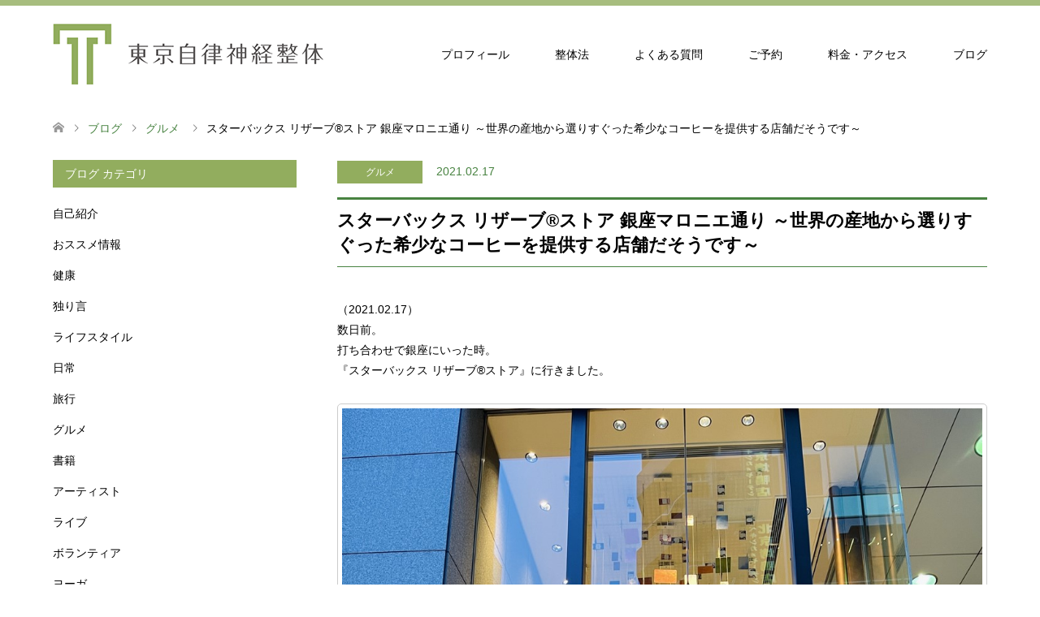

--- FILE ---
content_type: text/html; charset=UTF-8
request_url: https://nabae.net/archives/9973
body_size: 14682
content:
<!DOCTYPE html>
<html lang="ja">
<head>
<meta charset="UTF-8">
<!--[if IE]><meta http-equiv="X-UA-Compatible" content="IE=edge"><![endif]-->
<meta name="viewport" content="width=device-width">
<title>スターバックス リザーブ®ストア 銀座マロニエ通り ～世界の産地から選りすぐった希少なコーヒーを提供する店舗だそうです～</title>
<meta name="description" content="スターバックス リザーブ®ストア,銀座マロニエ通り,世界の産地から選りすぐった希少なコーヒーを提供する店舗だそうです～">
<link rel="pingback" href="https://nabae.net/wp/xmlrpc.php">
<meta name='robots' content='max-image-preview:large' />
	<style>img:is([sizes="auto" i], [sizes^="auto," i]) { contain-intrinsic-size: 3000px 1500px }</style>
	<link rel='dns-prefetch' href='//secure.gravatar.com' />
<link rel='dns-prefetch' href='//stats.wp.com' />
<link rel='dns-prefetch' href='//v0.wordpress.com' />
<link rel="alternate" type="application/rss+xml" title="出張専門　東京自律神経整体 &raquo; フィード" href="https://nabae.net/feed" />
<link rel="alternate" type="application/rss+xml" title="出張専門　東京自律神経整体 &raquo; コメントフィード" href="https://nabae.net/comments/feed" />
<link rel="alternate" type="application/rss+xml" title="出張専門　東京自律神経整体 &raquo; スターバックス リザーブ®ストア 銀座マロニエ通り ～世界の産地から選りすぐった希少なコーヒーを提供する店舗だそうです～ のコメントのフィード" href="https://nabae.net/archives/9973/feed" />
<script type="text/javascript">
/* <![CDATA[ */
window._wpemojiSettings = {"baseUrl":"https:\/\/s.w.org\/images\/core\/emoji\/15.0.3\/72x72\/","ext":".png","svgUrl":"https:\/\/s.w.org\/images\/core\/emoji\/15.0.3\/svg\/","svgExt":".svg","source":{"concatemoji":"https:\/\/nabae.net\/wp\/wp-includes\/js\/wp-emoji-release.min.js?ver=6.7.4"}};
/*! This file is auto-generated */
!function(i,n){var o,s,e;function c(e){try{var t={supportTests:e,timestamp:(new Date).valueOf()};sessionStorage.setItem(o,JSON.stringify(t))}catch(e){}}function p(e,t,n){e.clearRect(0,0,e.canvas.width,e.canvas.height),e.fillText(t,0,0);var t=new Uint32Array(e.getImageData(0,0,e.canvas.width,e.canvas.height).data),r=(e.clearRect(0,0,e.canvas.width,e.canvas.height),e.fillText(n,0,0),new Uint32Array(e.getImageData(0,0,e.canvas.width,e.canvas.height).data));return t.every(function(e,t){return e===r[t]})}function u(e,t,n){switch(t){case"flag":return n(e,"\ud83c\udff3\ufe0f\u200d\u26a7\ufe0f","\ud83c\udff3\ufe0f\u200b\u26a7\ufe0f")?!1:!n(e,"\ud83c\uddfa\ud83c\uddf3","\ud83c\uddfa\u200b\ud83c\uddf3")&&!n(e,"\ud83c\udff4\udb40\udc67\udb40\udc62\udb40\udc65\udb40\udc6e\udb40\udc67\udb40\udc7f","\ud83c\udff4\u200b\udb40\udc67\u200b\udb40\udc62\u200b\udb40\udc65\u200b\udb40\udc6e\u200b\udb40\udc67\u200b\udb40\udc7f");case"emoji":return!n(e,"\ud83d\udc26\u200d\u2b1b","\ud83d\udc26\u200b\u2b1b")}return!1}function f(e,t,n){var r="undefined"!=typeof WorkerGlobalScope&&self instanceof WorkerGlobalScope?new OffscreenCanvas(300,150):i.createElement("canvas"),a=r.getContext("2d",{willReadFrequently:!0}),o=(a.textBaseline="top",a.font="600 32px Arial",{});return e.forEach(function(e){o[e]=t(a,e,n)}),o}function t(e){var t=i.createElement("script");t.src=e,t.defer=!0,i.head.appendChild(t)}"undefined"!=typeof Promise&&(o="wpEmojiSettingsSupports",s=["flag","emoji"],n.supports={everything:!0,everythingExceptFlag:!0},e=new Promise(function(e){i.addEventListener("DOMContentLoaded",e,{once:!0})}),new Promise(function(t){var n=function(){try{var e=JSON.parse(sessionStorage.getItem(o));if("object"==typeof e&&"number"==typeof e.timestamp&&(new Date).valueOf()<e.timestamp+604800&&"object"==typeof e.supportTests)return e.supportTests}catch(e){}return null}();if(!n){if("undefined"!=typeof Worker&&"undefined"!=typeof OffscreenCanvas&&"undefined"!=typeof URL&&URL.createObjectURL&&"undefined"!=typeof Blob)try{var e="postMessage("+f.toString()+"("+[JSON.stringify(s),u.toString(),p.toString()].join(",")+"));",r=new Blob([e],{type:"text/javascript"}),a=new Worker(URL.createObjectURL(r),{name:"wpTestEmojiSupports"});return void(a.onmessage=function(e){c(n=e.data),a.terminate(),t(n)})}catch(e){}c(n=f(s,u,p))}t(n)}).then(function(e){for(var t in e)n.supports[t]=e[t],n.supports.everything=n.supports.everything&&n.supports[t],"flag"!==t&&(n.supports.everythingExceptFlag=n.supports.everythingExceptFlag&&n.supports[t]);n.supports.everythingExceptFlag=n.supports.everythingExceptFlag&&!n.supports.flag,n.DOMReady=!1,n.readyCallback=function(){n.DOMReady=!0}}).then(function(){return e}).then(function(){var e;n.supports.everything||(n.readyCallback(),(e=n.source||{}).concatemoji?t(e.concatemoji):e.wpemoji&&e.twemoji&&(t(e.twemoji),t(e.wpemoji)))}))}((window,document),window._wpemojiSettings);
/* ]]> */
</script>
<link rel='stylesheet' id='style-css' href='https://nabae.net/wp/wp-content/themes/skin_tcd046/style.css?ver=1.9' type='text/css' media='all' />
<style id='wp-emoji-styles-inline-css' type='text/css'>

	img.wp-smiley, img.emoji {
		display: inline !important;
		border: none !important;
		box-shadow: none !important;
		height: 1em !important;
		width: 1em !important;
		margin: 0 0.07em !important;
		vertical-align: -0.1em !important;
		background: none !important;
		padding: 0 !important;
	}
</style>
<link rel='stylesheet' id='wp-block-library-css' href='https://nabae.net/wp/wp-includes/css/dist/block-library/style.min.css?ver=6.7.4' type='text/css' media='all' />
<link rel='stylesheet' id='mediaelement-css' href='https://nabae.net/wp/wp-includes/js/mediaelement/mediaelementplayer-legacy.min.css?ver=4.2.17' type='text/css' media='all' />
<link rel='stylesheet' id='wp-mediaelement-css' href='https://nabae.net/wp/wp-includes/js/mediaelement/wp-mediaelement.min.css?ver=6.7.4' type='text/css' media='all' />
<style id='jetpack-sharing-buttons-style-inline-css' type='text/css'>
.jetpack-sharing-buttons__services-list{display:flex;flex-direction:row;flex-wrap:wrap;gap:0;list-style-type:none;margin:5px;padding:0}.jetpack-sharing-buttons__services-list.has-small-icon-size{font-size:12px}.jetpack-sharing-buttons__services-list.has-normal-icon-size{font-size:16px}.jetpack-sharing-buttons__services-list.has-large-icon-size{font-size:24px}.jetpack-sharing-buttons__services-list.has-huge-icon-size{font-size:36px}@media print{.jetpack-sharing-buttons__services-list{display:none!important}}.editor-styles-wrapper .wp-block-jetpack-sharing-buttons{gap:0;padding-inline-start:0}ul.jetpack-sharing-buttons__services-list.has-background{padding:1.25em 2.375em}
</style>
<style id='classic-theme-styles-inline-css' type='text/css'>
/*! This file is auto-generated */
.wp-block-button__link{color:#fff;background-color:#32373c;border-radius:9999px;box-shadow:none;text-decoration:none;padding:calc(.667em + 2px) calc(1.333em + 2px);font-size:1.125em}.wp-block-file__button{background:#32373c;color:#fff;text-decoration:none}
</style>
<style id='global-styles-inline-css' type='text/css'>
:root{--wp--preset--aspect-ratio--square: 1;--wp--preset--aspect-ratio--4-3: 4/3;--wp--preset--aspect-ratio--3-4: 3/4;--wp--preset--aspect-ratio--3-2: 3/2;--wp--preset--aspect-ratio--2-3: 2/3;--wp--preset--aspect-ratio--16-9: 16/9;--wp--preset--aspect-ratio--9-16: 9/16;--wp--preset--color--black: #000000;--wp--preset--color--cyan-bluish-gray: #abb8c3;--wp--preset--color--white: #ffffff;--wp--preset--color--pale-pink: #f78da7;--wp--preset--color--vivid-red: #cf2e2e;--wp--preset--color--luminous-vivid-orange: #ff6900;--wp--preset--color--luminous-vivid-amber: #fcb900;--wp--preset--color--light-green-cyan: #7bdcb5;--wp--preset--color--vivid-green-cyan: #00d084;--wp--preset--color--pale-cyan-blue: #8ed1fc;--wp--preset--color--vivid-cyan-blue: #0693e3;--wp--preset--color--vivid-purple: #9b51e0;--wp--preset--gradient--vivid-cyan-blue-to-vivid-purple: linear-gradient(135deg,rgba(6,147,227,1) 0%,rgb(155,81,224) 100%);--wp--preset--gradient--light-green-cyan-to-vivid-green-cyan: linear-gradient(135deg,rgb(122,220,180) 0%,rgb(0,208,130) 100%);--wp--preset--gradient--luminous-vivid-amber-to-luminous-vivid-orange: linear-gradient(135deg,rgba(252,185,0,1) 0%,rgba(255,105,0,1) 100%);--wp--preset--gradient--luminous-vivid-orange-to-vivid-red: linear-gradient(135deg,rgba(255,105,0,1) 0%,rgb(207,46,46) 100%);--wp--preset--gradient--very-light-gray-to-cyan-bluish-gray: linear-gradient(135deg,rgb(238,238,238) 0%,rgb(169,184,195) 100%);--wp--preset--gradient--cool-to-warm-spectrum: linear-gradient(135deg,rgb(74,234,220) 0%,rgb(151,120,209) 20%,rgb(207,42,186) 40%,rgb(238,44,130) 60%,rgb(251,105,98) 80%,rgb(254,248,76) 100%);--wp--preset--gradient--blush-light-purple: linear-gradient(135deg,rgb(255,206,236) 0%,rgb(152,150,240) 100%);--wp--preset--gradient--blush-bordeaux: linear-gradient(135deg,rgb(254,205,165) 0%,rgb(254,45,45) 50%,rgb(107,0,62) 100%);--wp--preset--gradient--luminous-dusk: linear-gradient(135deg,rgb(255,203,112) 0%,rgb(199,81,192) 50%,rgb(65,88,208) 100%);--wp--preset--gradient--pale-ocean: linear-gradient(135deg,rgb(255,245,203) 0%,rgb(182,227,212) 50%,rgb(51,167,181) 100%);--wp--preset--gradient--electric-grass: linear-gradient(135deg,rgb(202,248,128) 0%,rgb(113,206,126) 100%);--wp--preset--gradient--midnight: linear-gradient(135deg,rgb(2,3,129) 0%,rgb(40,116,252) 100%);--wp--preset--font-size--small: 13px;--wp--preset--font-size--medium: 20px;--wp--preset--font-size--large: 36px;--wp--preset--font-size--x-large: 42px;--wp--preset--spacing--20: 0.44rem;--wp--preset--spacing--30: 0.67rem;--wp--preset--spacing--40: 1rem;--wp--preset--spacing--50: 1.5rem;--wp--preset--spacing--60: 2.25rem;--wp--preset--spacing--70: 3.38rem;--wp--preset--spacing--80: 5.06rem;--wp--preset--shadow--natural: 6px 6px 9px rgba(0, 0, 0, 0.2);--wp--preset--shadow--deep: 12px 12px 50px rgba(0, 0, 0, 0.4);--wp--preset--shadow--sharp: 6px 6px 0px rgba(0, 0, 0, 0.2);--wp--preset--shadow--outlined: 6px 6px 0px -3px rgba(255, 255, 255, 1), 6px 6px rgba(0, 0, 0, 1);--wp--preset--shadow--crisp: 6px 6px 0px rgba(0, 0, 0, 1);}:where(.is-layout-flex){gap: 0.5em;}:where(.is-layout-grid){gap: 0.5em;}body .is-layout-flex{display: flex;}.is-layout-flex{flex-wrap: wrap;align-items: center;}.is-layout-flex > :is(*, div){margin: 0;}body .is-layout-grid{display: grid;}.is-layout-grid > :is(*, div){margin: 0;}:where(.wp-block-columns.is-layout-flex){gap: 2em;}:where(.wp-block-columns.is-layout-grid){gap: 2em;}:where(.wp-block-post-template.is-layout-flex){gap: 1.25em;}:where(.wp-block-post-template.is-layout-grid){gap: 1.25em;}.has-black-color{color: var(--wp--preset--color--black) !important;}.has-cyan-bluish-gray-color{color: var(--wp--preset--color--cyan-bluish-gray) !important;}.has-white-color{color: var(--wp--preset--color--white) !important;}.has-pale-pink-color{color: var(--wp--preset--color--pale-pink) !important;}.has-vivid-red-color{color: var(--wp--preset--color--vivid-red) !important;}.has-luminous-vivid-orange-color{color: var(--wp--preset--color--luminous-vivid-orange) !important;}.has-luminous-vivid-amber-color{color: var(--wp--preset--color--luminous-vivid-amber) !important;}.has-light-green-cyan-color{color: var(--wp--preset--color--light-green-cyan) !important;}.has-vivid-green-cyan-color{color: var(--wp--preset--color--vivid-green-cyan) !important;}.has-pale-cyan-blue-color{color: var(--wp--preset--color--pale-cyan-blue) !important;}.has-vivid-cyan-blue-color{color: var(--wp--preset--color--vivid-cyan-blue) !important;}.has-vivid-purple-color{color: var(--wp--preset--color--vivid-purple) !important;}.has-black-background-color{background-color: var(--wp--preset--color--black) !important;}.has-cyan-bluish-gray-background-color{background-color: var(--wp--preset--color--cyan-bluish-gray) !important;}.has-white-background-color{background-color: var(--wp--preset--color--white) !important;}.has-pale-pink-background-color{background-color: var(--wp--preset--color--pale-pink) !important;}.has-vivid-red-background-color{background-color: var(--wp--preset--color--vivid-red) !important;}.has-luminous-vivid-orange-background-color{background-color: var(--wp--preset--color--luminous-vivid-orange) !important;}.has-luminous-vivid-amber-background-color{background-color: var(--wp--preset--color--luminous-vivid-amber) !important;}.has-light-green-cyan-background-color{background-color: var(--wp--preset--color--light-green-cyan) !important;}.has-vivid-green-cyan-background-color{background-color: var(--wp--preset--color--vivid-green-cyan) !important;}.has-pale-cyan-blue-background-color{background-color: var(--wp--preset--color--pale-cyan-blue) !important;}.has-vivid-cyan-blue-background-color{background-color: var(--wp--preset--color--vivid-cyan-blue) !important;}.has-vivid-purple-background-color{background-color: var(--wp--preset--color--vivid-purple) !important;}.has-black-border-color{border-color: var(--wp--preset--color--black) !important;}.has-cyan-bluish-gray-border-color{border-color: var(--wp--preset--color--cyan-bluish-gray) !important;}.has-white-border-color{border-color: var(--wp--preset--color--white) !important;}.has-pale-pink-border-color{border-color: var(--wp--preset--color--pale-pink) !important;}.has-vivid-red-border-color{border-color: var(--wp--preset--color--vivid-red) !important;}.has-luminous-vivid-orange-border-color{border-color: var(--wp--preset--color--luminous-vivid-orange) !important;}.has-luminous-vivid-amber-border-color{border-color: var(--wp--preset--color--luminous-vivid-amber) !important;}.has-light-green-cyan-border-color{border-color: var(--wp--preset--color--light-green-cyan) !important;}.has-vivid-green-cyan-border-color{border-color: var(--wp--preset--color--vivid-green-cyan) !important;}.has-pale-cyan-blue-border-color{border-color: var(--wp--preset--color--pale-cyan-blue) !important;}.has-vivid-cyan-blue-border-color{border-color: var(--wp--preset--color--vivid-cyan-blue) !important;}.has-vivid-purple-border-color{border-color: var(--wp--preset--color--vivid-purple) !important;}.has-vivid-cyan-blue-to-vivid-purple-gradient-background{background: var(--wp--preset--gradient--vivid-cyan-blue-to-vivid-purple) !important;}.has-light-green-cyan-to-vivid-green-cyan-gradient-background{background: var(--wp--preset--gradient--light-green-cyan-to-vivid-green-cyan) !important;}.has-luminous-vivid-amber-to-luminous-vivid-orange-gradient-background{background: var(--wp--preset--gradient--luminous-vivid-amber-to-luminous-vivid-orange) !important;}.has-luminous-vivid-orange-to-vivid-red-gradient-background{background: var(--wp--preset--gradient--luminous-vivid-orange-to-vivid-red) !important;}.has-very-light-gray-to-cyan-bluish-gray-gradient-background{background: var(--wp--preset--gradient--very-light-gray-to-cyan-bluish-gray) !important;}.has-cool-to-warm-spectrum-gradient-background{background: var(--wp--preset--gradient--cool-to-warm-spectrum) !important;}.has-blush-light-purple-gradient-background{background: var(--wp--preset--gradient--blush-light-purple) !important;}.has-blush-bordeaux-gradient-background{background: var(--wp--preset--gradient--blush-bordeaux) !important;}.has-luminous-dusk-gradient-background{background: var(--wp--preset--gradient--luminous-dusk) !important;}.has-pale-ocean-gradient-background{background: var(--wp--preset--gradient--pale-ocean) !important;}.has-electric-grass-gradient-background{background: var(--wp--preset--gradient--electric-grass) !important;}.has-midnight-gradient-background{background: var(--wp--preset--gradient--midnight) !important;}.has-small-font-size{font-size: var(--wp--preset--font-size--small) !important;}.has-medium-font-size{font-size: var(--wp--preset--font-size--medium) !important;}.has-large-font-size{font-size: var(--wp--preset--font-size--large) !important;}.has-x-large-font-size{font-size: var(--wp--preset--font-size--x-large) !important;}
:where(.wp-block-post-template.is-layout-flex){gap: 1.25em;}:where(.wp-block-post-template.is-layout-grid){gap: 1.25em;}
:where(.wp-block-columns.is-layout-flex){gap: 2em;}:where(.wp-block-columns.is-layout-grid){gap: 2em;}
:root :where(.wp-block-pullquote){font-size: 1.5em;line-height: 1.6;}
</style>
<link rel='stylesheet' id='tcd-maps-css' href='https://nabae.net/wp/wp-content/plugins/tcd-google-maps/admin.css?ver=6.7.4' type='text/css' media='all' />
<link rel='stylesheet' id='dashicons-css' href='https://nabae.net/wp/wp-includes/css/dashicons.min.css?ver=6.7.4' type='text/css' media='all' />
<link rel='stylesheet' id='thickbox-css' href='https://nabae.net/wp/wp-includes/js/thickbox/thickbox.css?ver=6.7.4' type='text/css' media='all' />
<link rel='stylesheet' id='auto-thickbox-css' href='https://nabae.net/wp/wp-content/plugins/auto-thickbox/css/styles-pre39.css?ver=20140420' type='text/css' media='all' />
<script type="text/javascript" src="https://nabae.net/wp/wp-includes/js/jquery/jquery.min.js?ver=3.7.1" id="jquery-core-js"></script>
<script type="text/javascript" src="https://nabae.net/wp/wp-includes/js/jquery/jquery-migrate.min.js?ver=3.4.1" id="jquery-migrate-js"></script>
<link rel="https://api.w.org/" href="https://nabae.net/wp-json/" /><link rel="alternate" title="JSON" type="application/json" href="https://nabae.net/wp-json/wp/v2/posts/9973" /><link rel="canonical" href="https://nabae.net/archives/9973" />
<link rel='shortlink' href='https://wp.me/p7NSG9-2AR' />
<link rel="alternate" title="oEmbed (JSON)" type="application/json+oembed" href="https://nabae.net/wp-json/oembed/1.0/embed?url=https%3A%2F%2Fnabae.net%2Farchives%2F9973" />
<link rel="alternate" title="oEmbed (XML)" type="text/xml+oembed" href="https://nabae.net/wp-json/oembed/1.0/embed?url=https%3A%2F%2Fnabae.net%2Farchives%2F9973&#038;format=xml" />
   <script type="text/javascript">
   var _gaq = _gaq || [];
   _gaq.push(['_setAccount', 'UA-143289924-1']);
   _gaq.push(['_trackPageview']);
   (function() {
   var ga = document.createElement('script'); ga.type = 'text/javascript'; ga.async = true;
   ga.src = ('https:' == document.location.protocol ? 'https://ssl' : 'http://www') + '.google-analytics.com/ga.js';
   var s = document.getElementsByTagName('script')[0]; s.parentNode.insertBefore(ga, s);
   })();
   </script>
	<style>img#wpstats{display:none}</style>
		
<script type='text/javascript'>
/* <![CDATA[ */
var thickboxL10n = {"next":"次へ &gt;","prev":"&lt; 前へ","image":"画像","of":"/","close":"閉じる","loadingAnimation":"https:\/\/nabae.net\/wp\/wp-content\/plugins\/auto-thickbox\/images\/loadingAnimation.gif"};
try{convertEntities(thickboxL10n);}catch(e){};;
/* ]]> */
</script>

<link rel="stylesheet" href="https://nabae.net/wp/wp-content/themes/skin_tcd046/css/design-plus.css?ver=1.9">
<link rel="stylesheet" href="https://nabae.net/wp/wp-content/themes/skin_tcd046/css/sns-botton.css?ver=1.9">
<link rel="stylesheet" href="https://nabae.net/wp/wp-content/themes/skin_tcd046/css/responsive.css?ver=1.9">
<link rel="stylesheet" href="https://nabae.net/wp/wp-content/themes/skin_tcd046/css/footer-bar.css?ver=1.9">

<script src="https://nabae.net/wp/wp-content/themes/skin_tcd046/js/jquery.easing.1.3.js?ver=1.9"></script>
<script src="https://nabae.net/wp/wp-content/themes/skin_tcd046/js/jscript.js?ver=1.9"></script>
<script src="https://nabae.net/wp/wp-content/themes/skin_tcd046/js/comment.js?ver=1.9"></script>
<script src="https://nabae.net/wp/wp-content/themes/skin_tcd046/js/header_fix.js?ver=1.9"></script>

<style type="text/css">
body, input, textarea { font-family: Arial, "Hiragino Kaku Gothic ProN", "ヒラギノ角ゴ ProN W3", "メイリオ", Meiryo, sans-serif; }
.rich_font { font-family: Arial, "Hiragino Kaku Gothic ProN", "ヒラギノ角ゴ ProN W3", "メイリオ", Meiryo, sans-serif; font-weight: normal; }

#header .logo { font-size:24px; }
.fix_top.header_fix #header .logo { font-size:20px; }
#footer_logo .logo { font-size:24px; }
#post_title { font-size:36px; }
body, .post_content { font-size:14px; }

@media screen and (max-width:991px) {
  #header .logo { font-size:18px; }
  .mobile_fix_top.header_fix #header .logo { font-size:18px; }
  #post_title { font-size:20px; }
  body, .post_content { font-size:14px; }
}

#left_col { float:right; }
#side_col { float:left; }



.image {
overflow: hidden;
-webkit-transition: 0.35s;
-moz-transition: 0.35s;
-ms-transition: 0.35s;
transition: 0.35s;
}
.image img {
-webkit-transform: scale(1);
-webkit-transition-property: opacity, scale, -webkit-transform;
-webkit-transition: 0.35s;
-moz-transform: scale(1);
-moz-transition-property: opacity, scale, -moz-transform;
-moz-transition: 0.35s;
-ms-transform: scale(1);
-ms-transition-property: opacity, scale, -ms-transform;
-ms-transition: 0.35s;
-o-transform: scale(1);
-o-transition-property: opacity, scale, -o-transform;
-o-transition: 0.35s;
transform: scale(1);
transition-property: opacity, scale, -webkit-transform;
transition: 0.35s;
-webkit-backface-visibility:hidden; backface-visibility:hidden;
}
.image:hover img, a:hover .image img {
 -webkit-transform: scale(1.2); -moz-transform: scale(1.2); -ms-transform: scale(1.2); -o-transform: scale(1.2); transform: scale(1.2);
}

.headline_bg_l, .headline_bg, ul.meta .category span, .page_navi a:hover, .page_navi span.current, .page_navi p.back a:hover,
#post_pagination p, #post_pagination a:hover, #previous_next_post2 a:hover, .single-news #post_meta_top .date, .single-campaign #post_meta_top .date, ol#voice_list .info .voice_button a:hover, .voice_user .voice_name, .voice_course .course_button a, .side_headline, #footer_top,
#comment_header ul li a:hover, #comment_header ul li.comment_switch_active a, #comment_header #comment_closed p, #submit_comment
{ background-color:#92AD5E; }

.page_navi a:hover, .page_navi span.current, #post_pagination p, #comment_header ul li.comment_switch_active a, #comment_header #comment_closed p, #guest_info input:focus, #comment_textarea textarea:focus
{ border-color:#92AD5E; }

#comment_header ul li.comment_switch_active a:after, #comment_header #comment_closed p:after
{ border-color:#92AD5E transparent transparent transparent; }

a:hover, #global_menu > ul > li > a:hover, #bread_crumb li a, #bread_crumb li.home a:hover:before, ul.meta .date, .footer_headline, .footer_widget a:hover,
#post_title, #previous_next_post a:hover, #previous_next_post a:hover:before, #previous_next_post a:hover:after,
#recent_news .info .date, .course_category .course_category_headline, .course_category .info .headline, ol#voice_list .info .voice_name, dl.interview dt, .voice_course .course_button a:hover, ol#staff_list .info .staff_name, .staff_info .staff_detail .staff_name, .staff_info .staff_detail .staff_social_link li a:hover:before,
.styled_post_list1 .date, .collapse_category_list li a:hover, .tcdw_course_list_widget .course_list li .image, .side_widget.tcdw_banner_list_widget .side_headline, ul.banner_list li .image,
#index_content1 .caption .headline, #index_course li .image, #index_news .date, #index_voice li .info .voice_name, #index_blog .headline, .table.pb_pricemenu td.menu, .side_widget .campaign_list .date, .side_widget .news_list .date, .side_widget .staff_list .staff_name, .side_widget .voice_list .voice_name
{ color:#488341; }

#footer_bottom, a.index_blog_button:hover, .widget_search #search-btn input:hover, .widget_search #searchsubmit:hover, .widget.google_search #searchsubmit:hover, #submit_comment:hover, #header_slider .slick-dots li button:hover, #header_slider .slick-dots li.slick-active button
{ background-color:#488341; }

.post_content a, .custom-html-widget a, .custom-html-widget a:hover { color:#488341; }

#archive_wrapper, #related_post ol { background-color:rgba(146,173,94,0.15); }
#index_course li.noimage .image, .course_category .noimage .imagebox, .tcdw_course_list_widget .course_list li.noimage .image { background:rgba(146,173,94,0.3); }

#index_blog, #footer_widget, .course_categories li a.active, .course_categories li a:hover, .styled_post_list1_tabs li { background-color:rgba(146,173,94,0.15); }
#index_topics { background:rgba(146,173,94,0.8); }
#header { border-top-color:rgba(146,173,94,0.8); }

@media screen and (min-width:992px) {
  .fix_top.header_fix #header { background-color:rgba(146,173,94,0.8); }
  #global_menu ul ul a { background-color:#92AD5E; }
  #global_menu ul ul a:hover { background-color:#488341; }
}
@media screen and (max-width:991px) {
  a.menu_button.active { background:rgba(146,173,94,0.8); };
  .mobile_fix_top.header_fix #header { background-color:rgba(146,173,94,0.8); }
  #global_menu { background-color:#92AD5E; }
  #global_menu a:hover { background-color:#488341; }
}
@media screen and (max-width:991px) {
  .mobile_fix_top.header_fix #header { background-color:rgba(146,173,94,0.8); }
}


</style>

<style type="text/css"></style>
<!-- Jetpack Open Graph Tags -->
<meta property="og:type" content="article" />
<meta property="og:title" content="スターバックス リザーブ®ストア 銀座マロニエ通り ～世界の産地から選りすぐった希少なコーヒーを提供する店舗だそうです～" />
<meta property="og:url" content="https://nabae.net/archives/9973" />
<meta property="og:description" content="（2021.02.17） 数日前。 打ち合わせで銀座にいった時。 『スターバックス リザーブ®ストア』に行きま&hellip;" />
<meta property="article:published_time" content="2021-02-16T22:55:34+00:00" />
<meta property="article:modified_time" content="2021-02-16T22:55:34+00:00" />
<meta property="og:site_name" content="出張専門　東京自律神経整体" />
<meta property="og:image" content="https://nabae.net/wp/wp-content/uploads/2021/02/写真-2021-02-12-17-10-48-コピー.jpg" />
<meta property="og:image:width" content="1024" />
<meta property="og:image:height" content="1365" />
<meta property="og:image:alt" content="" />
<meta property="og:locale" content="ja_JP" />
<meta name="twitter:text:title" content="スターバックス リザーブ®ストア 銀座マロニエ通り ～世界の産地から選りすぐった希少なコーヒーを提供する店舗だそうです～" />
<meta name="twitter:image" content="https://nabae.net/wp/wp-content/uploads/2021/02/写真-2021-02-12-17-10-48-コピー.jpg?w=640" />
<meta name="twitter:card" content="summary_large_image" />

<!-- End Jetpack Open Graph Tags -->
<link rel="icon" href="https://nabae.net/wp/wp-content/uploads/2018/11/cropped-tokyojiritsu-1-32x32.jpg" sizes="32x32" />
<link rel="icon" href="https://nabae.net/wp/wp-content/uploads/2018/11/cropped-tokyojiritsu-1-192x192.jpg" sizes="192x192" />
<link rel="apple-touch-icon" href="https://nabae.net/wp/wp-content/uploads/2018/11/cropped-tokyojiritsu-1-180x180.jpg" />
<meta name="msapplication-TileImage" content="https://nabae.net/wp/wp-content/uploads/2018/11/cropped-tokyojiritsu-1-270x270.jpg" />
		<style type="text/css" id="wp-custom-css">
			body{
	word-break: break-all;
	color:#000;
}

a{
	color:#000;
}

a{
  text-align: left;
}

#header_logo .logo a { 
	color:#000;
}

#global_menu {
	color:#000;
}

#global_menu a {
	color:#000;
}


.headline_bg_l {
			padding: 10px 15px;
	   font-size: 23px;
}

.side_headline {
    padding: 10px 15px;
}

ul.meta .category a, 
ul.meta .category span {
	margin-right:3px;
	background:#92AD5E;
}

#post_title.rich_font {
	color: #000;
	font-size: 22px;
	font-weight: bold;
	margin:0 0 10px;
  padding: 0.5em 0;
  border-top: solid 3px #488341;
  border-bottom: solid 1px  #488341;
}

#single_share_top {
    margin: 0 0 0 0;
}

#post_image {
	padding:0; margin:0 0 10px 0; 
}

.post_content p {
    line-height: 1.8;
    margin: 0 0 2em 0;
}

@media screen and (max-width: 480px) {
	#post_title.rich_font {
		font-weight: bold;
		font-size: 20px;
		line-height: 1.4;
	}

	.article p,
	.post_content p {
		font-size: 15px;
		line-height: 1.8;
	}
}

.post_content
.style3b {
    margin: 1.5em 0 1.5em;
}

.content_header {
    margin: 0 0 15px 0;
}

.wp_social_bookmarking_light {
    border: 0 !important;
    padding: 0 0 20px 0 !important;
    margin: 0 !important;
}

#index_content1 .caption {
	color:#000;
}

#index_content2 .desc {
	font-size: 18px;
	color:#000;	
}

#post_pagination a, #post_pagination p {
	color:#666;
}
		</style>
		</head>
<body data-rsssl=1 id="body" class="post-template-default single single-post postid-9973 single-format-standard fix_top">


 <div id="header" class="clearfix">
  <div class="header_inner">
   <div id="header_logo">
    <div id="logo_image">
 <h1 class="logo">
  <a href="https://nabae.net/" title="出張専門　東京自律神経整体" data-label="出張専門　東京自律神経整体"><img class="h_logo" src="https://nabae.net/wp/wp-content/uploads/2022/06/header_3.png?1769424541" alt="出張専門　東京自律神経整体" title="出張専門　東京自律神経整体" /></a>
 </h1>
</div>
<div id="logo_text_fixed">
 <p class="logo"><a href="https://nabae.net/" title="出張専門　東京自律神経整体">出張専門　東京自律神経整体</a></p>
</div>
   </div>

      <a href="#" class="menu_button"><span>menu</span></a>
   <div id="global_menu">
    <ul id="menu-%e3%83%a1%e3%82%a4%e3%83%b3%e3%83%a1%e3%83%8b%e3%83%a5%e3%83%bc" class="menu"><li id="menu-item-10990" class="menu-item menu-item-type-post_type menu-item-object-page menu-item-10990"><a href="https://nabae.net/profile">プロフィール</a></li>
<li id="menu-item-10989" class="menu-item menu-item-type-post_type menu-item-object-page menu-item-10989"><a href="https://nabae.net/concept">整体法</a></li>
<li id="menu-item-6036" class="menu-item menu-item-type-post_type menu-item-object-page menu-item-6036"><a href="https://nabae.net/faq">よくある質問</a></li>
<li id="menu-item-6035" class="menu-item menu-item-type-post_type menu-item-object-page menu-item-6035"><a href="https://nabae.net/reservation">ご予約</a></li>
<li id="menu-item-10991" class="menu-item menu-item-type-post_type menu-item-object-page menu-item-10991"><a href="https://nabae.net/price">料金・アクセス</a></li>
<li id="menu-item-6165" class="menu-item menu-item-type-post_type menu-item-object-page current_page_parent menu-item-6165"><a href="https://nabae.net/blog">ブログ</a></li>
</ul>   </div>
     </div>
 </div><!-- END #header -->

 <div id="main_contents" class="clearfix">


<div id="bread_crumb">

<ul class="clearfix" itemscope itemtype="http://schema.org/BreadcrumbList">
 <li itemprop="itemListElement" itemscope itemtype="http://schema.org/ListItem" class="home"><a itemprop="item" href="https://nabae.net/"><span itemprop="name">ホーム</span></a><meta itemprop="position" content="1" /></li>

 <li itemprop="itemListElement" itemscope itemtype="http://schema.org/ListItem"><a itemprop="item" href="https://nabae.net/blog"><span itemprop="name">ブログ</span></a><meta itemprop="position" content="2" /></li>
 <li itemprop="itemListElement" itemscope itemtype="http://schema.org/ListItem">
    <a itemprop="item" href="https://nabae.net/archives/category/gourmet"><span itemprop="name">グルメ</span></a>
     <meta itemprop="position" content="3" /></li>
 <li itemprop="itemListElement" itemscope itemtype="http://schema.org/ListItem" class="last"><span itemprop="name">スターバックス リザーブ®ストア 銀座マロニエ通り ～世界の産地から選りすぐった希少なコーヒーを提供する店舗だそうです～</span><meta itemprop="position" content="4" /></li>

</ul>
</div>

<div id="main_col" class="clearfix">

<div id="left_col">

 
 <div id="article">

  <ul id="post_meta_top" class="meta clearfix">
   <li class="category"><a href="https://nabae.net/archives/category/gourmet">グルメ</a></li>   <li class="date"><time class="entry-date updated" datetime="2021-02-17T07:55:34+09:00">2021.02.17</time></li>  </ul>

  <h2 id="post_title" class="rich_font">スターバックス リザーブ®ストア 銀座マロニエ通り ～世界の産地から選りすぐった希少なコーヒーを提供する店舗だそうです～</h2>

    <div class="single_share clearfix" id="single_share_top">
   <div class="share-type1 share-top">
 
	<div class="sns mt10">
		<ul class="type1 clearfix">
		</ul>
	</div>
</div>
  </div>
  
      
    
  <div class="post_content clearfix">
   <p>（2021.02.17）<br />
数日前。<br />
打ち合わせで銀座にいった時。<br />
『スターバックス リザーブ®ストア』に行きました。</p>
<div id="attachment_9974" style="width: 1034px" class="wp-caption alignnone"><img fetchpriority="high" decoding="async" aria-describedby="caption-attachment-9974" class="size-full wp-image-9974" src="https://nabae.net/wp/wp-content/uploads/2021/02/写真-2021-02-12-17-10-48-コピー.jpg" alt="" width="1024" height="1365" srcset="https://nabae.net/wp/wp-content/uploads/2021/02/写真-2021-02-12-17-10-48-コピー.jpg 1024w, https://nabae.net/wp/wp-content/uploads/2021/02/写真-2021-02-12-17-10-48-コピー-225x300.jpg 225w, https://nabae.net/wp/wp-content/uploads/2021/02/写真-2021-02-12-17-10-48-コピー-768x1024.jpg 768w, https://nabae.net/wp/wp-content/uploads/2021/02/写真-2021-02-12-17-10-48-コピー-800x1066.jpg 800w" sizes="(max-width: 1024px) 100vw, 1024px" /><p id="caption-attachment-9974" class="wp-caption-text">スターバックス リザーブ®ストア 銀座マロニエ通り</p></div>
<p><strong>◇スターバックス リザーブ®ストア 銀座マロニエ通り</strong><br />
<a href="https://store.starbucks.co.jp/detail-197/" target="_blank" rel="noopener">https://store.starbucks.co.jp/detail-197/</a></p>
<p>TEL:03-3567-5713<br />
アクセス：銀座一丁目駅／11番出口（東京メトロ有楽町線） 徒歩3分<br />
銀座駅／A13番出口（東京メトロ丸ノ内線、東京メトロ銀座線、東京メトロ日比谷線） 徒歩4分<br />
住所：〒104-0061 東京都 中央区 銀座3-7-3 銀座オーミビル 1F<br />
営業時間：07:00～20:00<br />
定休日：不定休<br />
カード：可</p>
<p><iframe style="border: 0;" tabindex="0" src="https://www.google.com/maps/embed?pb=!1m18!1m12!1m3!1d9573.237675662263!2d139.76486511988122!3d35.673242137525264!2m3!1f0!2f0!3f0!3m2!1i1024!2i768!4f13.1!3m3!1m2!1s0x60188be6b212432f%3A0xfd4f203e08acc114!2z44K544K_44O844OQ44OD44Kv44K5IOODquOCtuODvOODlsKu44K544OI44KiIOmKgOW6p-ODnuODreODi-OCqOmAmuOCig!5e0!3m2!1sja!2sjp!4v1613485160113!5m2!1sja!2sjp" width="100%" height="450" frameborder="0" allowfullscreen="allowfullscreen" aria-hidden="false"></iframe></p>
<p>大人気で満席で驚きました。<br />
スタバって人気なんですね。<br />
入りやすいのでしょうか……。</p>
<div id="attachment_9977" style="width: 1034px" class="wp-caption alignnone"><img decoding="async" aria-describedby="caption-attachment-9977" class="size-full wp-image-9977" src="https://nabae.net/wp/wp-content/uploads/2021/02/写真-2021-02-12-17-19-06-コピー.jpg" alt="" width="1024" height="1024" srcset="https://nabae.net/wp/wp-content/uploads/2021/02/写真-2021-02-12-17-19-06-コピー.jpg 1024w, https://nabae.net/wp/wp-content/uploads/2021/02/写真-2021-02-12-17-19-06-コピー-300x300.jpg 300w, https://nabae.net/wp/wp-content/uploads/2021/02/写真-2021-02-12-17-19-06-コピー-150x150.jpg 150w, https://nabae.net/wp/wp-content/uploads/2021/02/写真-2021-02-12-17-19-06-コピー-768x768.jpg 768w, https://nabae.net/wp/wp-content/uploads/2021/02/写真-2021-02-12-17-19-06-コピー-800x800.jpg 800w, https://nabae.net/wp/wp-content/uploads/2021/02/写真-2021-02-12-17-19-06-コピー-200x200.jpg 200w" sizes="(max-width: 1024px) 100vw, 1024px" /><p id="caption-attachment-9977" class="wp-caption-text">スターバックス リザーブ®ストア 銀座マロニエ通り</p></div>
<p>といいつつ。<br />
わたしたちも入っちゃってるんですが。（笑）</p>
<div id="attachment_9978" style="width: 1034px" class="wp-caption alignnone"><img loading="lazy" decoding="async" aria-describedby="caption-attachment-9978" class="size-full wp-image-9978" src="https://nabae.net/wp/wp-content/uploads/2021/02/写真-2021-02-12-17-12-34-コピー.jpg" alt="" width="1024" height="1024" srcset="https://nabae.net/wp/wp-content/uploads/2021/02/写真-2021-02-12-17-12-34-コピー.jpg 1024w, https://nabae.net/wp/wp-content/uploads/2021/02/写真-2021-02-12-17-12-34-コピー-300x300.jpg 300w, https://nabae.net/wp/wp-content/uploads/2021/02/写真-2021-02-12-17-12-34-コピー-150x150.jpg 150w, https://nabae.net/wp/wp-content/uploads/2021/02/写真-2021-02-12-17-12-34-コピー-768x768.jpg 768w, https://nabae.net/wp/wp-content/uploads/2021/02/写真-2021-02-12-17-12-34-コピー-800x800.jpg 800w, https://nabae.net/wp/wp-content/uploads/2021/02/写真-2021-02-12-17-12-34-コピー-200x200.jpg 200w" sizes="auto, (max-width: 1024px) 100vw, 1024px" /><p id="caption-attachment-9978" class="wp-caption-text">スターバックス リザーブ®ストア 銀座マロニエ通り</p></div>
<p><strong>◇スターバックス リザーブ®ストア</strong><br />
<a href="https://www.starbucks.co.jp/reserve/store/" target="_blank" rel="noopener">https://www.starbucks.co.jp/reserve/store/</a></p>
<p>世界の産地から選りすぐった希少なコーヒー。<br />
これをコーヒーの知識と技術を極めたバリスタさんが提供してくださるお店だそうです。</p>
<div id="attachment_9979" style="width: 1034px" class="wp-caption alignnone"><img loading="lazy" decoding="async" aria-describedby="caption-attachment-9979" class="size-full wp-image-9979" src="https://nabae.net/wp/wp-content/uploads/2021/02/写真-2021-02-12-17-20-55-コピー.jpg" alt="" width="1024" height="1024" srcset="https://nabae.net/wp/wp-content/uploads/2021/02/写真-2021-02-12-17-20-55-コピー.jpg 1024w, https://nabae.net/wp/wp-content/uploads/2021/02/写真-2021-02-12-17-20-55-コピー-300x300.jpg 300w, https://nabae.net/wp/wp-content/uploads/2021/02/写真-2021-02-12-17-20-55-コピー-150x150.jpg 150w, https://nabae.net/wp/wp-content/uploads/2021/02/写真-2021-02-12-17-20-55-コピー-768x768.jpg 768w, https://nabae.net/wp/wp-content/uploads/2021/02/写真-2021-02-12-17-20-55-コピー-800x800.jpg 800w, https://nabae.net/wp/wp-content/uploads/2021/02/写真-2021-02-12-17-20-55-コピー-200x200.jpg 200w" sizes="auto, (max-width: 1024px) 100vw, 1024px" /><p id="caption-attachment-9979" class="wp-caption-text">スターバックス リザーブ®ストア 銀座マロニエ通り</p></div>
<p>なのに。<br />
オレンジジュースを飲んでいるのは、<br />
わたし です。 (^^;</p>
<div id="attachment_9980" style="width: 1034px" class="wp-caption alignnone"><img loading="lazy" decoding="async" aria-describedby="caption-attachment-9980" class="size-full wp-image-9980" src="https://nabae.net/wp/wp-content/uploads/2021/02/写真-2021-02-12-17-11-10-コピー.jpg" alt="" width="1024" height="1024" srcset="https://nabae.net/wp/wp-content/uploads/2021/02/写真-2021-02-12-17-11-10-コピー.jpg 1024w, https://nabae.net/wp/wp-content/uploads/2021/02/写真-2021-02-12-17-11-10-コピー-300x300.jpg 300w, https://nabae.net/wp/wp-content/uploads/2021/02/写真-2021-02-12-17-11-10-コピー-150x150.jpg 150w, https://nabae.net/wp/wp-content/uploads/2021/02/写真-2021-02-12-17-11-10-コピー-768x768.jpg 768w, https://nabae.net/wp/wp-content/uploads/2021/02/写真-2021-02-12-17-11-10-コピー-800x800.jpg 800w, https://nabae.net/wp/wp-content/uploads/2021/02/写真-2021-02-12-17-11-10-コピー-200x200.jpg 200w" sizes="auto, (max-width: 1024px) 100vw, 1024px" /><p id="caption-attachment-9980" class="wp-caption-text">スターバックス リザーブ®ストア 銀座マロニエ通り</p></div>
<p>1995年くらいだったでしょうか。<br />
シアトルにあるスタバの1号店に、<br />
当時シアトル近郊のベレビューという街に商社マンとして駐在していた友人に、<br />
連れて行ってもらったことを思い出しました。<br />
(^^)</p>
<div id="attachment_9981" style="width: 1034px" class="wp-caption alignnone"><img loading="lazy" decoding="async" aria-describedby="caption-attachment-9981" class="size-full wp-image-9981" src="https://nabae.net/wp/wp-content/uploads/2021/02/写真-2021-02-12-17-11-00-コピー.jpg" alt="" width="1024" height="1365" srcset="https://nabae.net/wp/wp-content/uploads/2021/02/写真-2021-02-12-17-11-00-コピー.jpg 1024w, https://nabae.net/wp/wp-content/uploads/2021/02/写真-2021-02-12-17-11-00-コピー-225x300.jpg 225w, https://nabae.net/wp/wp-content/uploads/2021/02/写真-2021-02-12-17-11-00-コピー-768x1024.jpg 768w, https://nabae.net/wp/wp-content/uploads/2021/02/写真-2021-02-12-17-11-00-コピー-800x1066.jpg 800w" sizes="auto, (max-width: 1024px) 100vw, 1024px" /><p id="caption-attachment-9981" class="wp-caption-text">スターバックス リザーブ®ストア 銀座マロニエ通り</p></div>
<div id="attachment_9982" style="width: 1034px" class="wp-caption alignnone"><img loading="lazy" decoding="async" aria-describedby="caption-attachment-9982" class="size-full wp-image-9982" src="https://nabae.net/wp/wp-content/uploads/2021/02/写真-2021-02-12-17-57-33-コピー.jpg" alt="" width="1024" height="1024" srcset="https://nabae.net/wp/wp-content/uploads/2021/02/写真-2021-02-12-17-57-33-コピー.jpg 1024w, https://nabae.net/wp/wp-content/uploads/2021/02/写真-2021-02-12-17-57-33-コピー-300x300.jpg 300w, https://nabae.net/wp/wp-content/uploads/2021/02/写真-2021-02-12-17-57-33-コピー-150x150.jpg 150w, https://nabae.net/wp/wp-content/uploads/2021/02/写真-2021-02-12-17-57-33-コピー-768x768.jpg 768w, https://nabae.net/wp/wp-content/uploads/2021/02/写真-2021-02-12-17-57-33-コピー-800x800.jpg 800w, https://nabae.net/wp/wp-content/uploads/2021/02/写真-2021-02-12-17-57-33-コピー-200x200.jpg 200w" sizes="auto, (max-width: 1024px) 100vw, 1024px" /><p id="caption-attachment-9982" class="wp-caption-text">スターバックス リザーブ®ストア 銀座マロニエ通り</p></div>
<p>昭和のおじさんとしては、<br />
昔ながらの喫茶店風の一杯のコーヒーを、<br />
丁寧に淹れてくださるお店の方が落ち着くかも。<br />
です。</p>
     </div>

    <div class="single_share clearfix" id="single_share_bottom">
   <div class="share-type1 share-btm">
 
	<div class="sns mt10 mb45">
		<ul class="type1 clearfix">
		</ul>
	</div>
</div>
  </div>
  
    <ul id="post_meta_bottom" class="clearfix">
   <li class="post_author">投稿者: <a href="https://nabae.net/archives/author/wpmaster" title="wpmaster の投稿" rel="author">wpmaster</a></li>   <li class="post_category"><a href="https://nabae.net/archives/category/gourmet" rel="category tag">グルメ</a></li>        </ul>
  
    <div id="previous_next_post" class="clearfix">
   <div class='prev_post'><a href='https://nabae.net/archives/9941' title='フタバ缶切（両用かん切り）～とても懐かしかったので思わず購入しちゃいました 笑～' data-mobile-title='前の記事'><span class='title'>フタバ缶切（両用かん切り）～とても懐かしかったので思わず購入しちゃいました 笑～</span></a></div>
<div class='next_post'><a href='https://nabae.net/archives/9986' title='かけがえのないもの （独り言）〜また、ただの惚気です。〜' data-mobile-title='次の記事'><span class='title'>かけがえのないもの （独り言）〜また、ただの惚気です。〜</span></a></div>
  </div>
  
 </div><!-- END #article -->

  
 
  <div id="related_post">
  <h3 class="headline headline_bg">関連記事</h3>
  <ol class="clearfix">
      <li>
    <a href="https://nabae.net/archives/7928">
     <div class="image">
      <img width="270" height="174" src="https://nabae.net/wp/wp-content/uploads/2020/09/2020-09-03-12-14-small-270x174.jpg" class="attachment-size2 size-size2 wp-post-image" alt="" decoding="async" loading="lazy" />     </div>
     <h4 class="title">森八本店（金沢） ～加賀藩御用菓子司の2F森八茶寮で金沢の超…</h4>
    </a>
   </li>
      <li>
    <a href="https://nabae.net/archives/21194">
     <div class="image">
      <img width="270" height="174" src="https://nabae.net/wp/wp-content/uploads/2023/04/2023-03-30-17-small01-270x174.jpg" class="attachment-size2 size-size2 wp-post-image" alt="" decoding="async" loading="lazy" srcset="https://nabae.net/wp/wp-content/uploads/2023/04/2023-03-30-17-small01-270x174.jpg 270w, https://nabae.net/wp/wp-content/uploads/2023/04/2023-03-30-17-small01-456x296.jpg 456w" sizes="auto, (max-width: 270px) 100vw, 270px" />     </div>
     <h4 class="title">天神 土山人（大阪市/大阪府）～名物のすだち蕎麦をいただくこ…</h4>
    </a>
   </li>
      <li>
    <a href="https://nabae.net/archives/11473">
     <div class="image">
      <img width="270" height="174" src="https://nabae.net/wp/wp-content/uploads/2022/02/2023-08-01-small01-270x174.jpg" class="attachment-size2 size-size2 wp-post-image" alt="" decoding="async" loading="lazy" srcset="https://nabae.net/wp/wp-content/uploads/2022/02/2023-08-01-small01-270x174.jpg 270w, https://nabae.net/wp/wp-content/uploads/2022/02/2023-08-01-small01-456x296.jpg 456w" sizes="auto, (max-width: 270px) 100vw, 270px" />     </div>
     <h4 class="title">芝大門 更科布屋（東京都港区） ～江戸時代から続く「変わり蕎…</h4>
    </a>
   </li>
      <li>
    <a href="https://nabae.net/archives/4322">
     <div class="image">
      <img width="270" height="174" src="https://nabae.net/wp/wp-content/uploads/2020/08/写真-2020-12-09-15-07-03-コピー-270x174.jpg" class="attachment-size2 size-size2 wp-post-image" alt="" decoding="async" loading="lazy" srcset="https://nabae.net/wp/wp-content/uploads/2020/08/写真-2020-12-09-15-07-03-コピー-270x174.jpg 270w, https://nabae.net/wp/wp-content/uploads/2020/08/写真-2020-12-09-15-07-03-コピー-456x296.jpg 456w" sizes="auto, (max-width: 270px) 100vw, 270px" />     </div>
     <h4 class="title">『スターバックス リザーブ ロースタリー 東京』（中目黒）～…</h4>
    </a>
   </li>
      <li>
    <a href="https://nabae.net/archives/20396">
     <div class="image">
      <img width="270" height="174" src="https://nabae.net/wp/wp-content/uploads/2023/02/2023-02-03-small02-270x174.jpg" class="attachment-size2 size-size2 wp-post-image" alt="" decoding="async" loading="lazy" srcset="https://nabae.net/wp/wp-content/uploads/2023/02/2023-02-03-small02-270x174.jpg 270w, https://nabae.net/wp/wp-content/uploads/2023/02/2023-02-03-small02-456x296.jpg 456w" sizes="auto, (max-width: 270px) 100vw, 270px" />     </div>
     <h4 class="title">フォーシーズンズホテル 東京大手町～PIGNETO / ピニ…</h4>
    </a>
   </li>
      <li>
    <a href="https://nabae.net/archives/14178">
     <div class="image">
      <img width="270" height="174" src="https://nabae.net/wp/wp-content/uploads/2021/12/2021-12-11-small-01-270x174.jpg" class="attachment-size2 size-size2 wp-post-image" alt="" decoding="async" loading="lazy" srcset="https://nabae.net/wp/wp-content/uploads/2021/12/2021-12-11-small-01-270x174.jpg 270w, https://nabae.net/wp/wp-content/uploads/2021/12/2021-12-11-small-01-456x296.jpg 456w" sizes="auto, (max-width: 270px) 100vw, 270px" />     </div>
     <h4 class="title">三幸苑（戸越銀座）～上質なお肉やオリジナルのメニューが美味し…</h4>
    </a>
   </li>
     </ol>
 </div>
  
 



  <div id="comments">

 


 
 </div><!-- #comment end -->


</div><!-- END #left_col -->


  <div id="side_col">
  <div class="widget side_widget clearfix widget_nav_menu" id="nav_menu-6">
<h3 class="side_headline"><span>ブログ カテゴリ</span></h3><div class="menu-%e5%90%84%e3%83%a1%e3%83%8b%e3%83%a5%e3%83%bc-container"><ul id="menu-%e5%90%84%e3%83%a1%e3%83%8b%e3%83%a5%e3%83%bc" class="menu"><li id="menu-item-6045" class="menu-item menu-item-type-taxonomy menu-item-object-category menu-item-6045"><a href="https://nabae.net/archives/category/self%e2%80%90introduction">自己紹介</a></li>
<li id="menu-item-13456" class="menu-item menu-item-type-taxonomy menu-item-object-category menu-item-13456"><a href="https://nabae.net/archives/category/osusume">おススメ情報</a></li>
<li id="menu-item-6039" class="menu-item menu-item-type-taxonomy menu-item-object-category menu-item-6039"><a href="https://nabae.net/archives/category/health">健康</a></li>
<li id="menu-item-13455" class="menu-item menu-item-type-taxonomy menu-item-object-category menu-item-13455"><a href="https://nabae.net/archives/category/%e7%8b%ac%e3%82%8a%e8%a8%80">独り言</a></li>
<li id="menu-item-9447" class="menu-item menu-item-type-taxonomy menu-item-object-category menu-item-9447"><a href="https://nabae.net/archives/category/%e3%83%a9%e3%82%a4%e3%83%95%e3%82%b9%e3%82%bf%e3%82%a4%e3%83%ab">ライフスタイル</a></li>
<li id="menu-item-6040" class="menu-item menu-item-type-taxonomy menu-item-object-category menu-item-6040"><a href="https://nabae.net/archives/category/everyday">日常</a></li>
<li id="menu-item-6038" class="menu-item menu-item-type-taxonomy menu-item-object-category menu-item-6038"><a href="https://nabae.net/archives/category/trip">旅行</a></li>
<li id="menu-item-6037" class="menu-item menu-item-type-taxonomy menu-item-object-category current-post-ancestor current-menu-parent current-post-parent menu-item-6037"><a href="https://nabae.net/archives/category/gourmet">グルメ</a></li>
<li id="menu-item-6041" class="menu-item menu-item-type-taxonomy menu-item-object-category menu-item-6041"><a href="https://nabae.net/archives/category/%e6%9b%b8%e7%b1%8d">書籍</a></li>
<li id="menu-item-6983" class="menu-item menu-item-type-taxonomy menu-item-object-category menu-item-6983"><a href="https://nabae.net/archives/category/%e3%82%a2%e3%83%bc%e3%83%86%e3%82%a3%e3%82%b9%e3%83%88">アーティスト</a></li>
<li id="menu-item-6999" class="menu-item menu-item-type-taxonomy menu-item-object-category menu-item-6999"><a href="https://nabae.net/archives/category/%e3%83%a9%e3%82%a4%e3%83%96">ライブ</a></li>
<li id="menu-item-6044" class="menu-item menu-item-type-taxonomy menu-item-object-category menu-item-6044"><a href="https://nabae.net/archives/category/volunteer">ボランティア</a></li>
<li id="menu-item-6046" class="menu-item menu-item-type-taxonomy menu-item-object-category menu-item-6046"><a href="https://nabae.net/archives/category/yoga">ヨーガ</a></li>
<li id="menu-item-6043" class="menu-item menu-item-type-taxonomy menu-item-object-category menu-item-6043"><a href="https://nabae.net/archives/category/goods">グッズ</a></li>
<li id="menu-item-6998" class="menu-item menu-item-type-taxonomy menu-item-object-category menu-item-6998"><a href="https://nabae.net/archives/category/salon">サロン</a></li>
</ul></div></div>
<div class="widget side_widget clearfix widget_search" id="search-5">
<h3 class="side_headline"><span>検索</span></h3><form role="search" method="get" id="searchform" class="searchform" action="https://nabae.net/">
				<div>
					<label class="screen-reader-text" for="s">検索:</label>
					<input type="text" value="" name="s" id="s" />
					<input type="submit" id="searchsubmit" value="検索" />
				</div>
			</form></div>
<div class="widget side_widget clearfix widget_text" id="text-6">
			<div class="textwidget"><p><a href="mailto:toshiki@nabae.net"><img decoding="async" src="https://nabae.net/wp/wp-content/uploads/2021/05/mailto-1.jpg" alt="メールでのお問い合わせはこちら" /></a></p>
</div>
		</div>
<div class="widget side_widget clearfix styled_post_list1_widget" id="styled_post_list1_widget-2">
<input type="radio" id="styled_post_list1_widget-2-recent_post" name="styled_post_list1_widget-2-tab-radio" class="tab-radio tab-radio-recent_post" checked="checked" />
<ol class="styled_post_list1_tabs">
 <li class="tab-label-recent_post"><label for="styled_post_list1_widget-2-recent_post">最近の記事</label></li>
</ol>
<ol class="styled_post_list1 tab-content-recent_post">
 <li class="clearfix">
  <a href="https://nabae.net/archives/5535">
   <div class="image">
    <img width="150" height="150" src="https://nabae.net/wp/wp-content/uploads/2020/04/2018-09-17-9small-150x150.jpg" class="attachment-size1 size-size1 wp-post-image" alt="" decoding="async" loading="lazy" srcset="https://nabae.net/wp/wp-content/uploads/2020/04/2018-09-17-9small-150x150.jpg 150w, https://nabae.net/wp/wp-content/uploads/2020/04/2018-09-17-9small-300x300.jpg 300w, https://nabae.net/wp/wp-content/uploads/2020/04/2018-09-17-9small-200x200.jpg 200w" sizes="auto, (max-width: 150px) 100vw, 150px" />  </div>
  <div class="info">
   <p class="date">2025.01.20</p>   <h4 class="title">シッキム州・西ベンガル州（インド）を訪ねて（2018.0…</h4>
  </div>
 </a>
 </li>
 <li class="clearfix">
  <a href="https://nabae.net/archives/2701">
   <div class="image">
    <img width="150" height="150" src="https://nabae.net/wp/wp-content/uploads/2019/12/ladakh_115-small-150x150.jpg" class="attachment-size1 size-size1 wp-post-image" alt="" decoding="async" loading="lazy" srcset="https://nabae.net/wp/wp-content/uploads/2019/12/ladakh_115-small-150x150.jpg 150w, https://nabae.net/wp/wp-content/uploads/2019/12/ladakh_115-small-300x300.jpg 300w, https://nabae.net/wp/wp-content/uploads/2019/12/ladakh_115-small-200x200.jpg 200w" sizes="auto, (max-width: 150px) 100vw, 150px" />  </div>
  <div class="info">
   <p class="date">2025.01.10</p>   <h4 class="title">ラダック（ジャンムー・カシミール州・インド）におもうこと…</h4>
  </div>
 </a>
 </li>
 <li class="clearfix">
  <a href="https://nabae.net/archives/25242">
   <div class="image">
    <img width="150" height="150" src="https://nabae.net/wp/wp-content/uploads/2024/07/2024-06-30-small01-150x150.jpg" class="attachment-size1 size-size1 wp-post-image" alt="" decoding="async" loading="lazy" srcset="https://nabae.net/wp/wp-content/uploads/2024/07/2024-06-30-small01-150x150.jpg 150w, https://nabae.net/wp/wp-content/uploads/2024/07/2024-06-30-small01-300x300.jpg 300w, https://nabae.net/wp/wp-content/uploads/2024/07/2024-06-30-small01-200x200.jpg 200w, https://nabae.net/wp/wp-content/uploads/2024/07/2024-06-30-small01.jpg 500w" sizes="auto, (max-width: 150px) 100vw, 150px" />  </div>
  <div class="info">
   <p class="date">2024.07.07</p>   <h4 class="title">普段のおうちごはん（2024.05～07）～おうちごはん…</h4>
  </div>
 </a>
 </li>
 <li class="clearfix">
  <a href="https://nabae.net/archives/25207">
   <div class="image">
    <img width="150" height="150" src="https://nabae.net/wp/wp-content/uploads/2024/06/2024-02-09-smali01-150x150.jpg" class="attachment-size1 size-size1 wp-post-image" alt="" decoding="async" loading="lazy" srcset="https://nabae.net/wp/wp-content/uploads/2024/06/2024-02-09-smali01-150x150.jpg 150w, https://nabae.net/wp/wp-content/uploads/2024/06/2024-02-09-smali01-300x300.jpg 300w, https://nabae.net/wp/wp-content/uploads/2024/06/2024-02-09-smali01-200x200.jpg 200w" sizes="auto, (max-width: 150px) 100vw, 150px" />  </div>
  <div class="info">
   <p class="date">2024.06.11</p>   <h4 class="title">the usual（下北沢/世田谷区/東京都）～空気感が…</h4>
  </div>
 </a>
 </li>
 <li class="clearfix">
  <a href="https://nabae.net/archives/25198">
   <div class="image">
    <img width="150" height="150" src="https://nabae.net/wp/wp-content/uploads/2024/06/2024-05-16-small01-150x150.jpg" class="attachment-size1 size-size1 wp-post-image" alt="" decoding="async" loading="lazy" srcset="https://nabae.net/wp/wp-content/uploads/2024/06/2024-05-16-small01-150x150.jpg 150w, https://nabae.net/wp/wp-content/uploads/2024/06/2024-05-16-small01-300x300.jpg 300w, https://nabae.net/wp/wp-content/uploads/2024/06/2024-05-16-small01-200x200.jpg 200w" sizes="auto, (max-width: 150px) 100vw, 150px" />  </div>
  <div class="info">
   <p class="date">2024.06.07</p>   <h4 class="title">「見えないものに、耳をすます ー音楽と医療の対話」ー 大…</h4>
  </div>
 </a>
 </li>
</ol>
</div>
 </div>
 

</div><!-- END #main_col -->


 </div><!-- END #main_contents -->

  
 <div id="footer_widget">
  <div class="footer_inner">
   <div class="widget footer_widget widget_nav_menu" id="nav_menu-17">
<h3 class="footer_headline">メニュー</h3><div class="menu-%e3%83%a1%e3%82%a4%e3%83%b3%e3%83%a1%e3%83%8b%e3%83%a5%e3%83%bc-container"><ul id="menu-%e3%83%a1%e3%82%a4%e3%83%b3%e3%83%a1%e3%83%8b%e3%83%a5%e3%83%bc-1" class="menu"><li class="menu-item menu-item-type-post_type menu-item-object-page menu-item-10990"><a href="https://nabae.net/profile">プロフィール</a></li>
<li class="menu-item menu-item-type-post_type menu-item-object-page menu-item-10989"><a href="https://nabae.net/concept">整体法</a></li>
<li class="menu-item menu-item-type-post_type menu-item-object-page menu-item-6036"><a href="https://nabae.net/faq">よくある質問</a></li>
<li class="menu-item menu-item-type-post_type menu-item-object-page menu-item-6035"><a href="https://nabae.net/reservation">ご予約</a></li>
<li class="menu-item menu-item-type-post_type menu-item-object-page menu-item-10991"><a href="https://nabae.net/price">料金・アクセス</a></li>
<li class="menu-item menu-item-type-post_type menu-item-object-page current_page_parent menu-item-6165"><a href="https://nabae.net/blog">ブログ</a></li>
</ul></div></div>
<div class="widget footer_widget widget_nav_menu" id="nav_menu-15">
<h3 class="footer_headline">ブログ カテゴリ</h3><div class="menu-%e5%90%84%e3%83%a1%e3%83%8b%e3%83%a5%e3%83%bc-container"><ul id="menu-%e5%90%84%e3%83%a1%e3%83%8b%e3%83%a5%e3%83%bc-1" class="menu"><li class="menu-item menu-item-type-taxonomy menu-item-object-category menu-item-6045"><a href="https://nabae.net/archives/category/self%e2%80%90introduction">自己紹介</a></li>
<li class="menu-item menu-item-type-taxonomy menu-item-object-category menu-item-13456"><a href="https://nabae.net/archives/category/osusume">おススメ情報</a></li>
<li class="menu-item menu-item-type-taxonomy menu-item-object-category menu-item-6039"><a href="https://nabae.net/archives/category/health">健康</a></li>
<li class="menu-item menu-item-type-taxonomy menu-item-object-category menu-item-13455"><a href="https://nabae.net/archives/category/%e7%8b%ac%e3%82%8a%e8%a8%80">独り言</a></li>
<li class="menu-item menu-item-type-taxonomy menu-item-object-category menu-item-9447"><a href="https://nabae.net/archives/category/%e3%83%a9%e3%82%a4%e3%83%95%e3%82%b9%e3%82%bf%e3%82%a4%e3%83%ab">ライフスタイル</a></li>
<li class="menu-item menu-item-type-taxonomy menu-item-object-category menu-item-6040"><a href="https://nabae.net/archives/category/everyday">日常</a></li>
<li class="menu-item menu-item-type-taxonomy menu-item-object-category menu-item-6038"><a href="https://nabae.net/archives/category/trip">旅行</a></li>
<li class="menu-item menu-item-type-taxonomy menu-item-object-category current-post-ancestor current-menu-parent current-post-parent menu-item-6037"><a href="https://nabae.net/archives/category/gourmet">グルメ</a></li>
<li class="menu-item menu-item-type-taxonomy menu-item-object-category menu-item-6041"><a href="https://nabae.net/archives/category/%e6%9b%b8%e7%b1%8d">書籍</a></li>
<li class="menu-item menu-item-type-taxonomy menu-item-object-category menu-item-6983"><a href="https://nabae.net/archives/category/%e3%82%a2%e3%83%bc%e3%83%86%e3%82%a3%e3%82%b9%e3%83%88">アーティスト</a></li>
<li class="menu-item menu-item-type-taxonomy menu-item-object-category menu-item-6999"><a href="https://nabae.net/archives/category/%e3%83%a9%e3%82%a4%e3%83%96">ライブ</a></li>
<li class="menu-item menu-item-type-taxonomy menu-item-object-category menu-item-6044"><a href="https://nabae.net/archives/category/volunteer">ボランティア</a></li>
<li class="menu-item menu-item-type-taxonomy menu-item-object-category menu-item-6046"><a href="https://nabae.net/archives/category/yoga">ヨーガ</a></li>
<li class="menu-item menu-item-type-taxonomy menu-item-object-category menu-item-6043"><a href="https://nabae.net/archives/category/goods">グッズ</a></li>
<li class="menu-item menu-item-type-taxonomy menu-item-object-category menu-item-6998"><a href="https://nabae.net/archives/category/salon">サロン</a></li>
</ul></div></div>
<div class="widget footer_widget widget_contact_info" id="widget_contact_info-3">
<h3 class="footer_headline">連絡先</h3><div itemscope itemtype="http://schema.org/LocalBusiness"><div class="confit-phone"><span itemprop="telephone">090-7348-0003</span></div><div class="confit-email"><a href="mailto:toshiki@nabae.net">toshiki@nabae.net</a></div></div></div>
<div class="widget footer_widget widget_search" id="search-6">
<h3 class="footer_headline">サイト内検索</h3><form role="search" method="get" id="searchform" class="searchform" action="https://nabae.net/">
				<div>
					<label class="screen-reader-text" for="s">検索:</label>
					<input type="text" value="" name="s" id="s" />
					<input type="submit" id="searchsubmit" value="検索" />
				</div>
			</form></div>
  </div>
 </div>

  
 <div id="footer_top">
  <div class="footer_inner">

   <!-- footer logo -->
   <div id="footer_logo">
    <div class="logo_area">
 <p class="logo"><a href="https://nabae.net/">出張専門　東京自律神経整体</a></p>
</div>
   </div>

      <p id="footer_address">
        出張専門    <span class="ml10">090-7348-0003</span>   </p>
   
      <!-- social button -->
   <ul class="clearfix" id="footer_social_link">
            <li class="facebook"><a href="https://www.facebook.com/nabaetoshiki" target="_blank">Facebook</a></li>
                <li class="rss"><a href="https://nabae.net/feed" target="_blank">RSS</a></li>
       </ul>
   
  </div><!-- END #footer_top_inner -->
 </div><!-- END #footer_top -->

 <div id="footer_bottom">
  <div class="footer_inner">

   <p id="copyright"><span>Copyright </span>&copy; <a href="https://nabae.net/">出張専門　東京自律神経整体</a>. All Rights Reserved.</p>

   <div id="return_top">
    <a href="#body"><span>PAGE TOP</span></a>
   </div><!-- END #return_top -->

  </div><!-- END #footer_bottom_inner -->
 </div><!-- END #footer_bottom -->



<script>


jQuery(document).ready(function($){



});
</script>

<!-- facebook share button code -->
<div id="fb-root"></div>
<script>
(function(d, s, id) {
  var js, fjs = d.getElementsByTagName(s)[0];
  if (d.getElementById(id)) return;
  js = d.createElement(s); js.id = id;
  js.src = "//connect.facebook.net/ja_JP/sdk.js#xfbml=1&version=v2.5";
  fjs.parentNode.insertBefore(js, fjs);
}(document, 'script', 'facebook-jssdk'));
</script>


<script type="text/javascript" src="https://nabae.net/wp/wp-includes/js/comment-reply.min.js?ver=6.7.4" id="comment-reply-js" async="async" data-wp-strategy="async"></script>
<script type="text/javascript" src="https://nabae.net/wp/wp-content/plugins/auto-thickbox/js/auto-thickbox.min.js?ver=20150514" id="thickbox-js"></script>
<script type="text/javascript" src="https://stats.wp.com/e-202605.js" id="jetpack-stats-js" data-wp-strategy="defer"></script>
<script type="text/javascript" id="jetpack-stats-js-after">
/* <![CDATA[ */
_stq = window._stq || [];
_stq.push([ "view", JSON.parse("{\"v\":\"ext\",\"blog\":\"115322613\",\"post\":\"9973\",\"tz\":\"9\",\"srv\":\"nabae.net\",\"j\":\"1:14.2\"}") ]);
_stq.push([ "clickTrackerInit", "115322613", "9973" ]);
/* ]]> */
</script>
</body>
</html>
